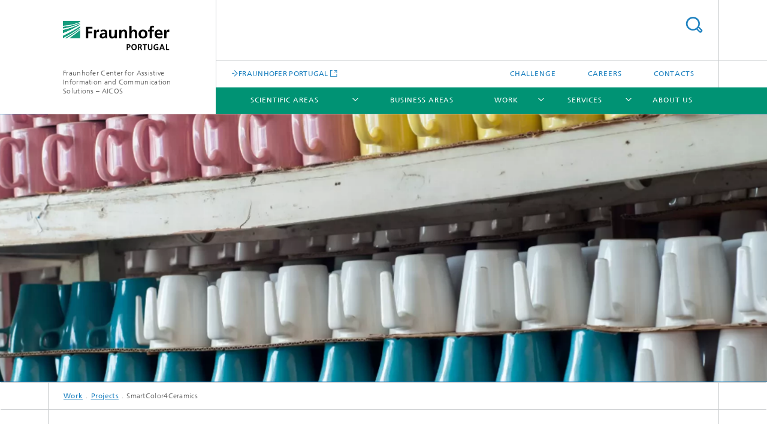

--- FILE ---
content_type: text/html;charset=utf-8
request_url: https://www.aicos.fraunhofer.pt/en/work/projects/smartcolor4ceramics.html
body_size: 5180
content:
<!DOCTYPE html>
<html lang="en" class="">
<head>
    <meta charset="utf-8"/>
    <meta http-equiv="X-UA-Compatible" content="IE=edge"/>
    <meta name="viewport" content="width=device-width, initial-scale=1, user-scalable=yes"/>
    <title>SmartColor4Ceramics</title>

    <!-- Avoid annoying toolbar on images in Internet Explorer -->
    <meta http-equiv="imagetoolbar" content="no" />
    <!-- Information for Robots -->
    <meta name="robots" content="noodp,noydir,index,follow" />
    <!-- open graph and twitter share meta data -->
    <meta property="og:title" content="SmartColor4Ceramics"/>
    <meta property="og:description" content=""/>
    <meta property="og:url" content="https://www.aicos.fraunhofer.pt/en/work/projects/smartcolor4ceramics.html"/>
    <meta property="og:type" content="website"/>
    <meta property="og:site_name" content="Fraunhofer Center for Assistive Information and Communication Solutions – AICOS"/>
        <meta http-equiv="last-modified" content="2023-09-01T16:35:21.730Z" />
	<meta name="pubdate" content="2023-09-01T18:35:21.730+02:00" />
    <meta name="copyright" content="Fraunhofer Portugal" />
    <!-- / LEGACY meta tags end -->

    <!--[if !IE]>-->
        <link rel="stylesheet" href="/etc.clientlibs/fraunhofer/ui/website/css/fraunhofer.min.3ed9d7d677cdf827963599044315a9d6.css" type="text/css">
<!--<![endif]-->

    <!--[if gt IE 8]>
    	<![endif]-->

    <!-- HTML5 shim and Respond.js for IE8 support of HTML5 elements and media queries -->
    <!--[if lte IE 8]>
        <link rel="stylesheet" href="/etc.clientlibs/fraunhofer/ui/website/css/lte_ie8.min.css" type="text/css">
<script src="/etc.clientlibs/fraunhofer/ui/website/js/lte_ie8.min.js"></script>
<![endif]-->
    
    <!-- Favorite icon -->
    <link rel="shortcut icon" href="/static/css/fraunhofer/resources/img/favicons/favicon_16x16.ico" type="image/x-icon"/>
	<link rel="apple-touch-icon" sizes="180x180" href="/static/css/fraunhofer/resources/img/favicons/apple-touch-icon_180x180.png">
	<meta name="msapplication-TileColor" content="#ffffff">
	<meta name="msapplication-TileImage" content="/static/css/fraunhofer/resources/img/favicons/mstile-144x144.png">
	<link rel="icon" type="image/png" href="/static/css/fraunhofer/resources/img/favicons/favicon_32x32.png" sizes="32x32">
	<link rel="icon" type="image/png" href="/static/css/fraunhofer/resources/img/favicons/favicon_96x96.png" sizes="96x96">
	<link rel="icon" type="image/svg+xml" href="/static/css/fraunhofer/resources/img/favicons/favicon.svg" sizes="any">
	
    <!-- Platform for Internet Content Selection (PICS) self-rating -->
    <link rel="meta" href="/static/css/fraunhofer/resources/pics.rdf" type="application/rdf+xml" title="PICS labels"/>
    <!-- Open Search -->
    <link rel="search" type="application/opensearchdescription+xml" title="Fraunhofer Center for Assistive Information and Communication Solutions – AICOS (en)" href="/en.opensearch.xml"/>
        </head>
<body class="col-4" itemtype="https://schema.org/WebPage" itemscope="itemscope">
    <div class="fhg-wrapper">
        <header>
    <input type="hidden" class="available-languages-servlet-path" data-path="/en/work/projects/smartcolor4ceramics/jcr:content.languages.json" />
<div class="fhg-header">
    <div class="fhg-grid">
        <div class="row1">
            <div class="fhg-grid-item fhg-grid-3-2-1-1 section-search">
                <section role="search">
                    <form method="get" action="/en/search.html" id="search-form" data-suggest-url="/bin/wcm/enterprisesearch/suggest">
                        <div>
                            <input type="hidden" name="_charset_" value="UTF-8" />
                            <input name="numberResults"
                                value="10" type="hidden" />
                            <input name="page" value="1" type="hidden" />

                            <input name="scope" value="fhg_pt" type="hidden"/>
                            <input name="language" value="en" type="hidden"/>
                            <input id="search-query-default-foo" disabled="disabled" value="Suchbegriff" type="hidden"/>
                            <input name="lang" id="search-query-default-foo-hidden" value="en" type="hidden"/>

                            <input type="text" autocomplete="off" name="queryString"
                                id="smartcolor4ceramicssearchQuery" class="hasDefault ac_input queryStringContentHeader" maxlength="100"/>

                        </div>
                        <button type="submit">Search</button>
                    </form>
                </section>
            </div>

            <div class="fhg-grid-item fhg-grid-1-1-1-1 section-title">
                <a href="/"><div class="logo-heading">
                    	<img class="logo" alt="" title="" src="/content/dam/portugal/en/images/euro_portugal.svg"/>
                        Fraunhofer Center for Assistive Information and Communication Solutions – AICOS</div>
                </a></div>
        </div>


        <div class="row2">
            <div class="fhg-grid-item fhg-grid-1-1-1-1 section-about text-site-identifier">
                <a href="/">Fraunhofer Center for Assistive Information and Communication Solutions – AICOS</a></div>

            <div class="fhg-grid-item fhg-grid-3-2-1-1 section-nav" id="menu">
                <div class="row2-1">

                    <div class="fhg-grid-item section-mainlink">
                        <a href="https://www.fraunhofer.pt" class="fhg-arrowed-link" target="_blank">FRAUNHOFER PORTUGAL</a></div>
                    <div class="fhg-grid-item section-menu-plus">
                        <nav>
                            <ul>
                                <li><a href="/en/challenge-redirect.html">Challenge</a></li>
                                <li><a href="/en/careers.html">Careers</a></li>
                                <li><a href="/en/contact.html">Contacts</a></li>
                                </ul>
                        </nav>
                    </div>
                </div>

                <div class="nav-fhg" id="nav"><div class="section-menu show-lvl-3">
        <nav>
            <ul class="fhg-mainmenu">
            <li class="lvl-1 ">
	                <span class="navigable"><a href="/en/scientific-areas.html">Scientific Areas</a></span>
	                        <div class="submenu">
	                        	<span class="btn close">[X]</span>
	                        	<span class="mainmenu-title follow-link"><a href="/en/scientific-areas.html">Scientific Areas</a></span>
	                            <ul>
	                                <li class="lvl-2">
                                            <a href="/en/scientific-areas/human-centred-design.html">Human-Centred Design</a></li>
	                                <li class="lvl-2">
                                            <a href="/en/scientific-areas/intelligent-systems.html">Intelligent Systems</a></li>
	                                <li class="lvl-2">
                                            <a href="/en/scientific-areas/connected-things.html">Connected Things</a></li>
	                                </ul>
	                        </div>
	                    </li>
			<li class="lvl-1 ">
	                <span><a href="/en/business-areas.html">Business Areas</a></span>
                    	</li>
			<li class="lvl-1 ">
	                <span class="navigable"><a href="/en/work.html">Work</a></span>
	                        <div class="submenu">
	                        	<span class="btn close">[X]</span>
	                        	<span class="mainmenu-title follow-link"><a href="/en/work.html">Work</a></span>
	                            <ul>
	                                <li class="lvl-2">
                                            <a href="/en/work/projects.html">Projects</a></li>
	                                <li class="lvl-2">
                                            <a href="/en/work/publications.html">Publications</a></li>
	                                <li class="lvl-2">
                                            <a href="/en/work/customers_industries.html">Customers & Industries</a></li>
	                                </ul>
	                        </div>
	                    </li>
			<li class="lvl-1 ">
	                <span class="navigable"><a href="/en/services.html">Services</a></span>
	                        <div class="submenu">
	                        	<span class="btn close">[X]</span>
	                        	<span class="mainmenu-title follow-link"><a href="/en/services.html">Services</a></span>
	                            <ul>
	                                <li class="lvl-2">
                                            <a href="/en/services/rapid_prototyping.html">Rapid Prototyping</a></li>
	                                <li class="lvl-2">
                                            <a href="/en/services/innovation_studies.html">Innovation Studies</a></li>
	                                <li class="lvl-2">
                                            <a href="/en/services/education_training.html">Education and Training</a></li>
	                                </ul>
	                        </div>
	                    </li>
			<li class="lvl-1  showInHeader">
	                <span><a href="/en/careers.html">Careers</a></span>
                    	</li>
			<li class="lvl-1  showInHeader">
	                <span><a href="/en/contact.html">Contacts</a></span>
                    	</li>
			<li class="lvl-1 ">
	                <span><a href="/en/about.html">About Us</a></span>
                    	</li>
			<li class="more lvl-1" id="morefield"><span class="navigable"><span>More</span></span>
	                <ul></ul>
	            </li>
            </ul>
        </nav>
    </div>
</div>
</div>
        </div>
    </div>
</div>
<div data-emptytext="stage_parsys_hint" class="dummyclass"><div class="fhg-stage-slider js-stage-slider" 
    data-autoplaytimeout="6000" 
    data-smartspeed="1000">
    <div class="frames">
    <div class="item js-carousel-item"><!--[if IE]>
        <style type="text/css">
            .image-style-5db1dfb48eee47a69468766226c1862d {
                background-position: 50% 50%;
                background-image: url('/en/work/projects/smartcolor4ceramics/jcr:content/stage/stageParsys/stage_slide/image.img.1col.png/1693586121726/smartcolor4ceramics-banner.png');
            }
            @media (min-width: 321px) and (max-width: 640px) {
                .image-style-5db1dfb48eee47a69468766226c1862d {
                    background-image: url('/en/work/projects/smartcolor4ceramics/jcr:content/stage/stageParsys/stage_slide/image.img.2col.png/1693586121726/smartcolor4ceramics-banner.png');
                }
            }
            @media (min-width: 641px) and (max-width: 960px) {
                .image-style-5db1dfb48eee47a69468766226c1862d {
                    background-image: url('/en/work/projects/smartcolor4ceramics/jcr:content/stage/stageParsys/stage_slide/image.img.3col.png/1693586121726/smartcolor4ceramics-banner.png');
                }
            }
            @media (min-width: 961px) and (max-width: 1440px) {
                .image-style-5db1dfb48eee47a69468766226c1862d {
                    background-image: url('/en/work/projects/smartcolor4ceramics/jcr:content/stage/stageParsys/stage_slide/image.img.4col.png/1693586121726/smartcolor4ceramics-banner.png');
                }
            }
            @media (min-width: 1441px) {
                .image-style-5db1dfb48eee47a69468766226c1862d {
                    background-image: url('/en/work/projects/smartcolor4ceramics/jcr:content/stage/stageParsys/stage_slide/image.img.png/1693586121726/smartcolor4ceramics-banner.png');
                }
            }
        </style>
        <div class="image-wrapper image-style-5db1dfb48eee47a69468766226c1862d"></div>
        <![endif]-->
        <![if !IE]>
        <figure  class="fhg-content image "><picture>
				    <!--[if IE 9]><video style="display: none;"><![endif]-->
				    <source srcset="/en/work/projects/smartcolor4ceramics/jcr:content/stage/stageParsys/stage_slide/image.img.4col.png/1693586121726/smartcolor4ceramics-banner.png" media="(max-width: 1440px)">
				    <source srcset="/en/work/projects/smartcolor4ceramics/jcr:content/stage/stageParsys/stage_slide/image.img.3col.png/1693586121726/smartcolor4ceramics-banner.png" media="(max-width: 960px)">
				    <source srcset="/en/work/projects/smartcolor4ceramics/jcr:content/stage/stageParsys/stage_slide/image.img.2col.png/1693586121726/smartcolor4ceramics-banner.png" media="(max-width: 640px)">
				    <source srcset="/en/work/projects/smartcolor4ceramics/jcr:content/stage/stageParsys/stage_slide/image.img.1col.png/1693586121726/smartcolor4ceramics-banner.png" media="(max-width: 320px)">
				    <!--[if IE 9]></video><![endif]-->
				    <img data-height="873.0" src="/en/work/projects/smartcolor4ceramics/jcr:content/stage/stageParsys/stage_slide/image.img.png/1693586121726/smartcolor4ceramics-banner.png" data-width="2789.0" style="object-position:50% 50%;">
				    </picture>
			<figcaption>
        <div  class="figure-desc"></div></figcaption>
</figure><![endif]>
    </div>
</div>
</div>
</div>
<nav class="breadcrumbs text-secondary">

	<div class="drop-down-bar">
		<p>Where am I?</p>
	</div>
	<div class="wrapper">
		<ul>
			<li><a href="/en/work.html">Work</a></li>
					<li><a href="/en/work/projects.html">Projects</a></li>
					<li>SmartColor4Ceramics</li>
					</ul>
	</div>
</nav>
<div class="fhg-section-separator fhg-heading-separator fhg-grid fhg-grid-4-columns ">
    <div class="fhg-grid-item">
        <h1><b>SmartColor4Ceramics</b></h1>
        </div>
    </div>
</header>
<div class="fhg-main fhg-grid fhg-grid-4-columns">
            <div class="contentPar parsys"><div data-emptytext-sectionParsys="section_component_hint" data-emptytext="Drag components here" class="sectionComponent parbase section" data-emptytext-teaserParsys="section_component_marginal_column_parsys_hint"><div class="fhg-grid-section">
    <div class="fhg-grid fhg-grid-4-columns">
        <section>
            <div class="sectionParsys parsys"><div class="fhg-content-article fhg-grid section"><article>
    <div class="fhg-grid-item fhg-grid-3-3-2-1 fhg-content heading">
                <h2 id="Smart-Color-for-Ceramics" class="fragment">Smart Color for Ceramics</h2>
                    </div>
        <div class="row">
        <div class="fhg-grid-item fhg-grid-3-3-2-1">
	<div class="fhg-content fhg-richtext">
		<p><b class="bold">Motivation:</b></p> 
<p>The ceramic industry is a millenary industry, with some production aspects that have the potential for optimization and would significantly impact performance. One of these issues is color replication in production. Whenever a specific design (more specifically the color) is to be produced, many different parameters influence the final result, from the raw materials and pigments to the used oven and temperature. Consequently, the desired output is not immediately achieved, taking several trial-and-error repetitions until the target color is finally achieved.<br> </p> 
<p>&nbsp;</p> 
<p><b class="bold">Solution:</b></p> 
<p>SmartColor4Ceramics proposes to optimize the process of color (re)creation in glazes for the ceramic industry. By developing an integrated software solution powered with machine learning algorithms, it is intended to automate the iterative suggestion of the best combination of pigments and production parameters, a subjective and manual task that currently depends exclusively on human expertise. To this end, a specialized database will be created for experiences mapping, enriched with data modeling techniques and computational learning. The solution will be tested and validated in a real ceramics production environment.</p> 
<p>&nbsp;</p> 
<p><img src="/content/dam/portugal/aicos/projects/images/SC4C_diagram%201_EN.png" alt=""></p> 
<p>&nbsp;</p> 
<p><b class="bold">Partners:</b></p> 
<p>Matcerâmica – Fabrico de Louça S.A. (Leader)<br> Guisoft – Comércio de Equipamento Informático Lda.<br> Associação Fraunhofer Portugal Research<br> CTCV - Centro Tecnológico da Cerâmica e do Vidro</p> 
<p>&nbsp;</p> 
<p><b>Consult the project's Spec Sheet here:</b></p> 
<p><a href="/content/dam/portugal/aicos/projects/specsheets/SC4C%20ficha%20de%20projecto.pdf" target="_blank"><b>Portuguese</b></a></p> 
<p>&nbsp;</p> 
<p>Co-funded by:<img src="/content/dam/portugal/aicos/projects/funding/SmartColor4Ceramics_funding.png" alt=""></p> 
<p>For any additional information, please contact us using the <a href="/en/contact/contact-form.html" target="_blank"><b class="bold">inquiries form</b></a>.</p></div>
</div>
</div>
</article>
</div>
</div>
</section>
    </div>
    </div></div>
</div>
</div>
        <div class="sep sectionseparator"><script data-scf-json="true" type='application/json' id='/en/work/projects/smartcolor4ceramics/jcr:content/sep'>{"id":"/en/work/projects/smartcolor4ceramics/jcr:content/sep","resourceType":"fraunhofer/components/sectionseparator","url":"/en/work/projects/smartcolor4ceramics/_jcr_content/sep.social.json","friendlyUrl":"/en/work/projects/smartcolor4ceramics.html"}</script><div class="fhg-section-separator"></div>
</div>
<footer>
    <div class="fhg-footer">
        <h2 class="invisible fragment" id="Navigation-and-Social-Media">Navigation and Social Media</h2>
        <div class="fhg-grid">
            <div class="fhg-social">
    <div class="fhg-grid">
        <div class="fhg-grid-item fhg-grid-3-2-2-1">
		</div>
        <div class="fhg-grid-item fhg-grid-1-1-1-1 secondary-buttons">
            <div class="fhg-grid-item-contents">
                <button class="print">Print</button>
                <!--<button>Download</button>-->
            </div>
        </div>
    </div>
</div><div class="row-social">
                <div class="fhg-grid-item section-coop">
        <h3 class="fhg-block-heading">Related Links</h3>

        <form method="get" action="#related">
            <div>
                <select id="relatedLinks" name="cooperation">
                    <option value="https://www.awam.fraunhofer.pt">FRAUNHOFER PORTUGAL AWAM</option>
                    <option value="https://www.fraunhofer.pt">FRAUNHOFER PORTUGAL</option>
                    </select>
            </div>
            <button class="submit" type="submit">Choose</button>
        </form>
        <input type="hidden" name="https://www.awam.fraunhofer.pt" value="_blank"/>
        <input type="hidden" name="https://www.fraunhofer.pt" value="_blank"/>
        <div class="fhg-grid-item section-mainlink">
                <a href="https://www.fraunhofer.pt" class="fhg-arrowed-link" target="_blank">FRAUNHOFER PORTUGAL</a></div>
        </div>
<div class="fhg-grid-item section-follow">
        <h3 class="title">Follow us</h3>
        <ul>
            <li>
                        <a href="https://www.facebook.com/fraunhoferportugalaicos" target="_self" class="button fb" title=""></a>
                    </li>
                <li>
                        <a href="https://twitter.com/FhP_AICOS" target="_self" class="button tw" title=""></a>
                    </li>
                <li>
                        <a href="https://www.linkedin.com/company/fraunhofer-portugal-aicos" target="_self" class="button in" title=""></a>
                    </li>
                <li>
                        <a href="https://www.youtube.com/user/FraunhoferPortugal" target="_self" class="button yt" title=""></a>
                    </li>
                <li>
                        <a href="https://www.instagram.com/fraunhoferportugalaicos" target="_self" class="button ig" title="Visit us on Instagram"></a>
                    </li>
                </ul>
    </div>
</div>
            <div class="row-footer-nav">
    <div class="fhg-grid-item fhg-grid-3-2-1-1 section-menu text-secondary">
        <nav>
            <ul>
                <li>
                        <a href="/en/sitemap.html">Sitemap</a></li>
                <li>
                        <a href="/en/imprint.html">Publishing Notes</a></li>
                <li>
                        <a href="/en/data_protection.html">Privacy Policy</a></li>
                </ul>
        </nav>
    </div>
    <div class="fhg-grid-item fhg-grid-1-1-1-1 section-copy text-secondary">
    	<span>© 2026 Fraunhofer Portugal</span>     
    </div>
</div>
</div>
        <div class="print-footer">
            <p><strong>Fraunhofer Portugal<br>Fraunhofer Center for Assistive Information and Communication Solutions – AICOS - SmartColor4Ceramics</strong></p>
            <p>Online in Internet; URL: https://www.aicos.fraunhofer.pt/en/work/projects/smartcolor4ceramics.html</p>
            <p>Date: 25.1.2026 00:50</p>
        </div>
    </div>
</footer>
</div>
    <script src="/etc.clientlibs/fraunhofer/ui/website/js/thirdparty/requirejs.min.js"></script>
<script src="/etc.clientlibs/fraunhofer/ui/website/js/fraunhofer.min.js"></script>
<!--[if lte IE 9]>
    <script type="text/javascript">
        require(['input-placeholder']);
    </script>
<![endif]-->
<!-- Tracking Code BEGIN --><script type="text/javascript">(function(d,s){var l=d.createElement(s),e=d.getElementsByTagName(s)[0];
l.async=true;l.type='text/javascript';
l.src='https://c.leadlab.click/79b2b3437390b2c7.js';
e.parentNode.insertBefore(l,e);})(document,'script');</script><!-- Tracking Code END --></body>
</html>